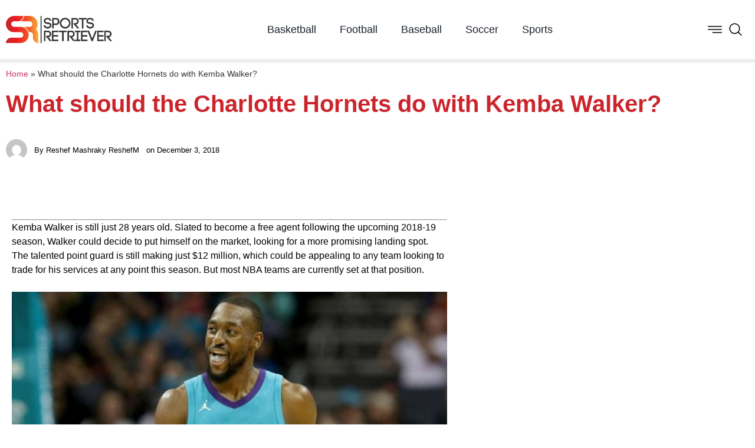

--- FILE ---
content_type: text/html; charset=UTF-8
request_url: https://sportsretriever.com/charlotte-hornets-kemba-walker/
body_size: 18574
content:
<!doctype html><html lang="en-US"><head><script data-no-optimize="1">var litespeed_docref=sessionStorage.getItem("litespeed_docref");litespeed_docref&&(Object.defineProperty(document,"referrer",{get:function(){return litespeed_docref}}),sessionStorage.removeItem("litespeed_docref"));</script> <meta charset="UTF-8"><meta name="viewport" content="width=device-width, initial-scale=1"><link rel="profile" href="https://gmpg.org/xfn/11"><meta name='robots' content='index, follow, max-image-preview:large, max-snippet:-1, max-video-preview:-1' /><title>What should the Charlotte Hornets do with Kemba Walker? - Sports Retriever</title><link rel="canonical" href="https://sportsretriever.com/charlotte-hornets-kemba-walker/" /><meta property="og:locale" content="en_US" /><meta property="og:type" content="article" /><meta property="og:title" content="What should the Charlotte Hornets do with Kemba Walker? - Sports Retriever" /><meta property="og:description" content="Kemba Walker is still just 28 years old. Slated to become a free agent following the upcoming 2018-19 season, Walker could decide to put himself on the market, looking for a more promising landing spot. The talented point guard is still making just $12 million, which could be appealing to any team looking to trade [&hellip;]" /><meta property="og:url" content="https://sportsretriever.com/charlotte-hornets-kemba-walker/" /><meta property="og:site_name" content="Sports Retriever" /><meta property="article:published_time" content="2018-12-03T05:00:04+00:00" /><meta name="author" content="Reshef Mashraky ReshefM" /><meta name="twitter:card" content="summary_large_image" /><meta name="twitter:label1" content="Written by" /><meta name="twitter:data1" content="Reshef Mashraky ReshefM" /><meta name="twitter:label2" content="Est. reading time" /><meta name="twitter:data2" content="3 minutes" /> <script type="application/ld+json" class="yoast-schema-graph">{"@context":"https://schema.org","@graph":[{"@type":"Article","@id":"https://sportsretriever.com/charlotte-hornets-kemba-walker/#article","isPartOf":{"@id":"https://sportsretriever.com/charlotte-hornets-kemba-walker/"},"author":{"name":"Reshef Mashraky ReshefM","@id":"https://sportsretriever.com/#/schema/person/b2e3b82e251ab1c81b5fa723ed4897cb"},"headline":"What should the Charlotte Hornets do with Kemba Walker?","datePublished":"2018-12-03T05:00:04+00:00","mainEntityOfPage":{"@id":"https://sportsretriever.com/charlotte-hornets-kemba-walker/"},"wordCount":537,"commentCount":0,"image":{"@id":"https://sportsretriever.com/charlotte-hornets-kemba-walker/#primaryimage"},"thumbnailUrl":"","articleSection":["Basketball"],"inLanguage":"en-US","potentialAction":[{"@type":"CommentAction","name":"Comment","target":["https://sportsretriever.com/charlotte-hornets-kemba-walker/#respond"]}]},{"@type":"WebPage","@id":"https://sportsretriever.com/charlotte-hornets-kemba-walker/","url":"https://sportsretriever.com/charlotte-hornets-kemba-walker/","name":"What should the Charlotte Hornets do with Kemba Walker? - Sports Retriever","isPartOf":{"@id":"https://sportsretriever.com/#website"},"primaryImageOfPage":{"@id":"https://sportsretriever.com/charlotte-hornets-kemba-walker/#primaryimage"},"image":{"@id":"https://sportsretriever.com/charlotte-hornets-kemba-walker/#primaryimage"},"thumbnailUrl":"","datePublished":"2018-12-03T05:00:04+00:00","author":{"@id":"https://sportsretriever.com/#/schema/person/b2e3b82e251ab1c81b5fa723ed4897cb"},"breadcrumb":{"@id":"https://sportsretriever.com/charlotte-hornets-kemba-walker/#breadcrumb"},"inLanguage":"en-US","potentialAction":[{"@type":"ReadAction","target":["https://sportsretriever.com/charlotte-hornets-kemba-walker/"]}]},{"@type":"ImageObject","inLanguage":"en-US","@id":"https://sportsretriever.com/charlotte-hornets-kemba-walker/#primaryimage","url":"","contentUrl":""},{"@type":"BreadcrumbList","@id":"https://sportsretriever.com/charlotte-hornets-kemba-walker/#breadcrumb","itemListElement":[{"@type":"ListItem","position":1,"name":"Home","item":"https://sportsretriever.com/"},{"@type":"ListItem","position":2,"name":"What should the Charlotte Hornets do with Kemba Walker?"}]},{"@type":"WebSite","@id":"https://sportsretriever.com/#website","url":"https://sportsretriever.com/","name":"Sports Retriever","description":"Home Of The Champions","potentialAction":[{"@type":"SearchAction","target":{"@type":"EntryPoint","urlTemplate":"https://sportsretriever.com/?s={search_term_string}"},"query-input":{"@type":"PropertyValueSpecification","valueRequired":true,"valueName":"search_term_string"}}],"inLanguage":"en-US"},{"@type":"Person","@id":"https://sportsretriever.com/#/schema/person/b2e3b82e251ab1c81b5fa723ed4897cb","name":"Reshef Mashraky ReshefM","image":{"@type":"ImageObject","inLanguage":"en-US","@id":"https://sportsretriever.com/#/schema/person/image/","url":"https://sportsretriever.com/wp-content/litespeed/avatar/23494c9101089ad44ae88ce9d2f56aac.jpg?ver=1768968319","contentUrl":"https://sportsretriever.com/wp-content/litespeed/avatar/23494c9101089ad44ae88ce9d2f56aac.jpg?ver=1768968319","caption":"Reshef Mashraky ReshefM"},"url":"https://sportsretriever.com/author/reshef-mashraky-reshefm/"}]}</script> <link rel="alternate" type="application/rss+xml" title="Sports Retriever &raquo; Feed" href="https://sportsretriever.com/feed/" /><link rel="alternate" type="application/rss+xml" title="Sports Retriever &raquo; Comments Feed" href="https://sportsretriever.com/comments/feed/" /><link rel="alternate" type="application/rss+xml" title="Sports Retriever &raquo; What should the Charlotte Hornets do with Kemba Walker? Comments Feed" href="https://sportsretriever.com/charlotte-hornets-kemba-walker/feed/" /><link rel="alternate" title="oEmbed (JSON)" type="application/json+oembed" href="https://sportsretriever.com/wp-json/oembed/1.0/embed?url=https%3A%2F%2Fsportsretriever.com%2Fcharlotte-hornets-kemba-walker%2F" /><link rel="alternate" title="oEmbed (XML)" type="text/xml+oembed" href="https://sportsretriever.com/wp-json/oembed/1.0/embed?url=https%3A%2F%2Fsportsretriever.com%2Fcharlotte-hornets-kemba-walker%2F&#038;format=xml" /><style id='wp-img-auto-sizes-contain-inline-css'>img:is([sizes=auto i],[sizes^="auto," i]){contain-intrinsic-size:3000px 1500px}
/*# sourceURL=wp-img-auto-sizes-contain-inline-css */</style><link data-optimized="2" rel="stylesheet" href="https://sportsretriever.com/wp-content/litespeed/css/dfee3ec89ee50073082007672886a42e.css?ver=4dca0" /><style id='classic-theme-styles-inline-css'>/*! This file is auto-generated */
.wp-block-button__link{color:#fff;background-color:#32373c;border-radius:9999px;box-shadow:none;text-decoration:none;padding:calc(.667em + 2px) calc(1.333em + 2px);font-size:1.125em}.wp-block-file__button{background:#32373c;color:#fff;text-decoration:none}
/*# sourceURL=/wp-includes/css/classic-themes.min.css */</style><style id='global-styles-inline-css'>:root{--wp--preset--aspect-ratio--square: 1;--wp--preset--aspect-ratio--4-3: 4/3;--wp--preset--aspect-ratio--3-4: 3/4;--wp--preset--aspect-ratio--3-2: 3/2;--wp--preset--aspect-ratio--2-3: 2/3;--wp--preset--aspect-ratio--16-9: 16/9;--wp--preset--aspect-ratio--9-16: 9/16;--wp--preset--color--black: #000000;--wp--preset--color--cyan-bluish-gray: #abb8c3;--wp--preset--color--white: #ffffff;--wp--preset--color--pale-pink: #f78da7;--wp--preset--color--vivid-red: #cf2e2e;--wp--preset--color--luminous-vivid-orange: #ff6900;--wp--preset--color--luminous-vivid-amber: #fcb900;--wp--preset--color--light-green-cyan: #7bdcb5;--wp--preset--color--vivid-green-cyan: #00d084;--wp--preset--color--pale-cyan-blue: #8ed1fc;--wp--preset--color--vivid-cyan-blue: #0693e3;--wp--preset--color--vivid-purple: #9b51e0;--wp--preset--gradient--vivid-cyan-blue-to-vivid-purple: linear-gradient(135deg,rgb(6,147,227) 0%,rgb(155,81,224) 100%);--wp--preset--gradient--light-green-cyan-to-vivid-green-cyan: linear-gradient(135deg,rgb(122,220,180) 0%,rgb(0,208,130) 100%);--wp--preset--gradient--luminous-vivid-amber-to-luminous-vivid-orange: linear-gradient(135deg,rgb(252,185,0) 0%,rgb(255,105,0) 100%);--wp--preset--gradient--luminous-vivid-orange-to-vivid-red: linear-gradient(135deg,rgb(255,105,0) 0%,rgb(207,46,46) 100%);--wp--preset--gradient--very-light-gray-to-cyan-bluish-gray: linear-gradient(135deg,rgb(238,238,238) 0%,rgb(169,184,195) 100%);--wp--preset--gradient--cool-to-warm-spectrum: linear-gradient(135deg,rgb(74,234,220) 0%,rgb(151,120,209) 20%,rgb(207,42,186) 40%,rgb(238,44,130) 60%,rgb(251,105,98) 80%,rgb(254,248,76) 100%);--wp--preset--gradient--blush-light-purple: linear-gradient(135deg,rgb(255,206,236) 0%,rgb(152,150,240) 100%);--wp--preset--gradient--blush-bordeaux: linear-gradient(135deg,rgb(254,205,165) 0%,rgb(254,45,45) 50%,rgb(107,0,62) 100%);--wp--preset--gradient--luminous-dusk: linear-gradient(135deg,rgb(255,203,112) 0%,rgb(199,81,192) 50%,rgb(65,88,208) 100%);--wp--preset--gradient--pale-ocean: linear-gradient(135deg,rgb(255,245,203) 0%,rgb(182,227,212) 50%,rgb(51,167,181) 100%);--wp--preset--gradient--electric-grass: linear-gradient(135deg,rgb(202,248,128) 0%,rgb(113,206,126) 100%);--wp--preset--gradient--midnight: linear-gradient(135deg,rgb(2,3,129) 0%,rgb(40,116,252) 100%);--wp--preset--font-size--small: 13px;--wp--preset--font-size--medium: 20px;--wp--preset--font-size--large: 36px;--wp--preset--font-size--x-large: 42px;--wp--preset--spacing--20: 0.44rem;--wp--preset--spacing--30: 0.67rem;--wp--preset--spacing--40: 1rem;--wp--preset--spacing--50: 1.5rem;--wp--preset--spacing--60: 2.25rem;--wp--preset--spacing--70: 3.38rem;--wp--preset--spacing--80: 5.06rem;--wp--preset--shadow--natural: 6px 6px 9px rgba(0, 0, 0, 0.2);--wp--preset--shadow--deep: 12px 12px 50px rgba(0, 0, 0, 0.4);--wp--preset--shadow--sharp: 6px 6px 0px rgba(0, 0, 0, 0.2);--wp--preset--shadow--outlined: 6px 6px 0px -3px rgb(255, 255, 255), 6px 6px rgb(0, 0, 0);--wp--preset--shadow--crisp: 6px 6px 0px rgb(0, 0, 0);}:where(.is-layout-flex){gap: 0.5em;}:where(.is-layout-grid){gap: 0.5em;}body .is-layout-flex{display: flex;}.is-layout-flex{flex-wrap: wrap;align-items: center;}.is-layout-flex > :is(*, div){margin: 0;}body .is-layout-grid{display: grid;}.is-layout-grid > :is(*, div){margin: 0;}:where(.wp-block-columns.is-layout-flex){gap: 2em;}:where(.wp-block-columns.is-layout-grid){gap: 2em;}:where(.wp-block-post-template.is-layout-flex){gap: 1.25em;}:where(.wp-block-post-template.is-layout-grid){gap: 1.25em;}.has-black-color{color: var(--wp--preset--color--black) !important;}.has-cyan-bluish-gray-color{color: var(--wp--preset--color--cyan-bluish-gray) !important;}.has-white-color{color: var(--wp--preset--color--white) !important;}.has-pale-pink-color{color: var(--wp--preset--color--pale-pink) !important;}.has-vivid-red-color{color: var(--wp--preset--color--vivid-red) !important;}.has-luminous-vivid-orange-color{color: var(--wp--preset--color--luminous-vivid-orange) !important;}.has-luminous-vivid-amber-color{color: var(--wp--preset--color--luminous-vivid-amber) !important;}.has-light-green-cyan-color{color: var(--wp--preset--color--light-green-cyan) !important;}.has-vivid-green-cyan-color{color: var(--wp--preset--color--vivid-green-cyan) !important;}.has-pale-cyan-blue-color{color: var(--wp--preset--color--pale-cyan-blue) !important;}.has-vivid-cyan-blue-color{color: var(--wp--preset--color--vivid-cyan-blue) !important;}.has-vivid-purple-color{color: var(--wp--preset--color--vivid-purple) !important;}.has-black-background-color{background-color: var(--wp--preset--color--black) !important;}.has-cyan-bluish-gray-background-color{background-color: var(--wp--preset--color--cyan-bluish-gray) !important;}.has-white-background-color{background-color: var(--wp--preset--color--white) !important;}.has-pale-pink-background-color{background-color: var(--wp--preset--color--pale-pink) !important;}.has-vivid-red-background-color{background-color: var(--wp--preset--color--vivid-red) !important;}.has-luminous-vivid-orange-background-color{background-color: var(--wp--preset--color--luminous-vivid-orange) !important;}.has-luminous-vivid-amber-background-color{background-color: var(--wp--preset--color--luminous-vivid-amber) !important;}.has-light-green-cyan-background-color{background-color: var(--wp--preset--color--light-green-cyan) !important;}.has-vivid-green-cyan-background-color{background-color: var(--wp--preset--color--vivid-green-cyan) !important;}.has-pale-cyan-blue-background-color{background-color: var(--wp--preset--color--pale-cyan-blue) !important;}.has-vivid-cyan-blue-background-color{background-color: var(--wp--preset--color--vivid-cyan-blue) !important;}.has-vivid-purple-background-color{background-color: var(--wp--preset--color--vivid-purple) !important;}.has-black-border-color{border-color: var(--wp--preset--color--black) !important;}.has-cyan-bluish-gray-border-color{border-color: var(--wp--preset--color--cyan-bluish-gray) !important;}.has-white-border-color{border-color: var(--wp--preset--color--white) !important;}.has-pale-pink-border-color{border-color: var(--wp--preset--color--pale-pink) !important;}.has-vivid-red-border-color{border-color: var(--wp--preset--color--vivid-red) !important;}.has-luminous-vivid-orange-border-color{border-color: var(--wp--preset--color--luminous-vivid-orange) !important;}.has-luminous-vivid-amber-border-color{border-color: var(--wp--preset--color--luminous-vivid-amber) !important;}.has-light-green-cyan-border-color{border-color: var(--wp--preset--color--light-green-cyan) !important;}.has-vivid-green-cyan-border-color{border-color: var(--wp--preset--color--vivid-green-cyan) !important;}.has-pale-cyan-blue-border-color{border-color: var(--wp--preset--color--pale-cyan-blue) !important;}.has-vivid-cyan-blue-border-color{border-color: var(--wp--preset--color--vivid-cyan-blue) !important;}.has-vivid-purple-border-color{border-color: var(--wp--preset--color--vivid-purple) !important;}.has-vivid-cyan-blue-to-vivid-purple-gradient-background{background: var(--wp--preset--gradient--vivid-cyan-blue-to-vivid-purple) !important;}.has-light-green-cyan-to-vivid-green-cyan-gradient-background{background: var(--wp--preset--gradient--light-green-cyan-to-vivid-green-cyan) !important;}.has-luminous-vivid-amber-to-luminous-vivid-orange-gradient-background{background: var(--wp--preset--gradient--luminous-vivid-amber-to-luminous-vivid-orange) !important;}.has-luminous-vivid-orange-to-vivid-red-gradient-background{background: var(--wp--preset--gradient--luminous-vivid-orange-to-vivid-red) !important;}.has-very-light-gray-to-cyan-bluish-gray-gradient-background{background: var(--wp--preset--gradient--very-light-gray-to-cyan-bluish-gray) !important;}.has-cool-to-warm-spectrum-gradient-background{background: var(--wp--preset--gradient--cool-to-warm-spectrum) !important;}.has-blush-light-purple-gradient-background{background: var(--wp--preset--gradient--blush-light-purple) !important;}.has-blush-bordeaux-gradient-background{background: var(--wp--preset--gradient--blush-bordeaux) !important;}.has-luminous-dusk-gradient-background{background: var(--wp--preset--gradient--luminous-dusk) !important;}.has-pale-ocean-gradient-background{background: var(--wp--preset--gradient--pale-ocean) !important;}.has-electric-grass-gradient-background{background: var(--wp--preset--gradient--electric-grass) !important;}.has-midnight-gradient-background{background: var(--wp--preset--gradient--midnight) !important;}.has-small-font-size{font-size: var(--wp--preset--font-size--small) !important;}.has-medium-font-size{font-size: var(--wp--preset--font-size--medium) !important;}.has-large-font-size{font-size: var(--wp--preset--font-size--large) !important;}.has-x-large-font-size{font-size: var(--wp--preset--font-size--x-large) !important;}
:where(.wp-block-post-template.is-layout-flex){gap: 1.25em;}:where(.wp-block-post-template.is-layout-grid){gap: 1.25em;}
:where(.wp-block-term-template.is-layout-flex){gap: 1.25em;}:where(.wp-block-term-template.is-layout-grid){gap: 1.25em;}
:where(.wp-block-columns.is-layout-flex){gap: 2em;}:where(.wp-block-columns.is-layout-grid){gap: 2em;}
:root :where(.wp-block-pullquote){font-size: 1.5em;line-height: 1.6;}
/*# sourceURL=global-styles-inline-css */</style> <script type="litespeed/javascript" data-src="https://sportsretriever.com/wp-includes/js/jquery/jquery.min.js" id="jquery-core-js"></script> <script id="ecs_ajax_load-js-extra" type="litespeed/javascript">var ecs_ajax_params={"ajaxurl":"https://sportsretriever.com/wp-admin/admin-ajax.php","posts":"{\"page\":0,\"name\":\"charlotte-hornets-kemba-walker\",\"error\":\"\",\"m\":\"\",\"p\":0,\"post_parent\":\"\",\"subpost\":\"\",\"subpost_id\":\"\",\"attachment\":\"\",\"attachment_id\":0,\"pagename\":\"\",\"page_id\":0,\"second\":\"\",\"minute\":\"\",\"hour\":\"\",\"day\":0,\"monthnum\":0,\"year\":0,\"w\":0,\"category_name\":\"\",\"tag\":\"\",\"cat\":\"\",\"tag_id\":\"\",\"author\":\"\",\"author_name\":\"\",\"feed\":\"\",\"tb\":\"\",\"paged\":0,\"meta_key\":\"\",\"meta_value\":\"\",\"preview\":\"\",\"s\":\"\",\"sentence\":\"\",\"title\":\"\",\"fields\":\"all\",\"menu_order\":\"\",\"embed\":\"\",\"category__in\":[],\"category__not_in\":[],\"category__and\":[],\"post__in\":[],\"post__not_in\":[],\"post_name__in\":[],\"tag__in\":[],\"tag__not_in\":[],\"tag__and\":[],\"tag_slug__in\":[],\"tag_slug__and\":[],\"post_parent__in\":[],\"post_parent__not_in\":[],\"author__in\":[],\"author__not_in\":[],\"search_columns\":[],\"ignore_sticky_posts\":false,\"suppress_filters\":false,\"cache_results\":true,\"update_post_term_cache\":true,\"update_menu_item_cache\":false,\"lazy_load_term_meta\":true,\"update_post_meta_cache\":true,\"post_type\":\"\",\"posts_per_page\":10,\"nopaging\":false,\"comments_per_page\":\"50\",\"no_found_rows\":false,\"order\":\"DESC\"}"}</script> <link rel="https://api.w.org/" href="https://sportsretriever.com/wp-json/" /><link rel="alternate" title="JSON" type="application/json" href="https://sportsretriever.com/wp-json/wp/v2/posts/15312" /><link rel="EditURI" type="application/rsd+xml" title="RSD" href="https://sportsretriever.com/xmlrpc.php?rsd" /><meta name="generator" content="WordPress 6.9" /><link rel='shortlink' href='https://sportsretriever.com/?p=15312' /><meta name="generator" content="Elementor 3.34.2; features: additional_custom_breakpoints; settings: css_print_method-external, google_font-enabled, font_display-swap"><style>.e-con.e-parent:nth-of-type(n+4):not(.e-lazyloaded):not(.e-no-lazyload),
				.e-con.e-parent:nth-of-type(n+4):not(.e-lazyloaded):not(.e-no-lazyload) * {
					background-image: none !important;
				}
				@media screen and (max-height: 1024px) {
					.e-con.e-parent:nth-of-type(n+3):not(.e-lazyloaded):not(.e-no-lazyload),
					.e-con.e-parent:nth-of-type(n+3):not(.e-lazyloaded):not(.e-no-lazyload) * {
						background-image: none !important;
					}
				}
				@media screen and (max-height: 640px) {
					.e-con.e-parent:nth-of-type(n+2):not(.e-lazyloaded):not(.e-no-lazyload),
					.e-con.e-parent:nth-of-type(n+2):not(.e-lazyloaded):not(.e-no-lazyload) * {
						background-image: none !important;
					}
				}</style></head><body class="wp-singular post-template-default single single-post postid-15312 single-format-standard wp-theme-hello-elementor elementor-default elementor-kit-38552 elementor-page-38584"><a class="skip-link screen-reader-text" href="#content">Skip to content</a><header data-elementor-type="header" data-elementor-id="38564" class="elementor elementor-38564 elementor-location-header" data-elementor-post-type="elementor_library"><section class="elementor-section elementor-top-section elementor-element elementor-element-1ea58faf elementor-section-height-min-height elementor-section-boxed elementor-section-height-default elementor-section-items-middle" data-id="1ea58faf" data-element_type="section" data-settings="{&quot;background_background&quot;:&quot;classic&quot;,&quot;sticky&quot;:&quot;top&quot;,&quot;sticky_on&quot;:[&quot;desktop&quot;,&quot;tablet&quot;,&quot;mobile&quot;],&quot;sticky_offset&quot;:0,&quot;sticky_effects_offset&quot;:0,&quot;sticky_anchor_link_offset&quot;:0}"><div class="elementor-container elementor-column-gap-default"><div class="elementor-column elementor-col-100 elementor-top-column elementor-element elementor-element-659b72ba" data-id="659b72ba" data-element_type="column"><div class="elementor-widget-wrap elementor-element-populated"><div class="elementor-element elementor-element-5baa2479 elementor-widget__width-initial elementor-widget elementor-widget-image" data-id="5baa2479" data-element_type="widget" data-widget_type="image.default"><div class="elementor-widget-container">
<a href="https://sportsretriever.com">
<img data-lazyloaded="1" src="[data-uri]" width="600" height="153" data-src="https://sportsretriever.com/wp-content/uploads/2023/04/sportsretriever.png" class="attachment-large size-large wp-image-38565" alt="" data-srcset="https://sportsretriever.com/wp-content/uploads/2023/04/sportsretriever.png 600w, https://sportsretriever.com/wp-content/uploads/2023/04/sportsretriever-300x77.png 300w" data-sizes="(max-width: 600px) 100vw, 600px" />								</a></div></div><div class="elementor-element elementor-element-23a1c1f0 elementor-widget__width-auto elementor-nav-menu--stretch elementor-hidden-tablet elementor-hidden-mobile elementor-nav-menu--dropdown-tablet elementor-nav-menu__text-align-aside elementor-nav-menu--toggle elementor-nav-menu--burger elementor-widget elementor-widget-nav-menu" data-id="23a1c1f0" data-element_type="widget" data-settings="{&quot;full_width&quot;:&quot;stretch&quot;,&quot;layout&quot;:&quot;horizontal&quot;,&quot;submenu_icon&quot;:{&quot;value&quot;:&quot;&lt;i class=\&quot;fas fa-caret-down\&quot; aria-hidden=\&quot;true\&quot;&gt;&lt;\/i&gt;&quot;,&quot;library&quot;:&quot;fa-solid&quot;},&quot;toggle&quot;:&quot;burger&quot;}" data-widget_type="nav-menu.default"><div class="elementor-widget-container"><nav aria-label="Menu" class="elementor-nav-menu--main elementor-nav-menu__container elementor-nav-menu--layout-horizontal e--pointer-text e--animation-none"><ul id="menu-1-23a1c1f0" class="elementor-nav-menu"><li class="menu-item menu-item-type-taxonomy menu-item-object-category current-post-ancestor current-menu-parent current-post-parent menu-item-38549"><a href="https://sportsretriever.com/category/basketball/" class="elementor-item">Basketball</a></li><li class="menu-item menu-item-type-taxonomy menu-item-object-category menu-item-38546"><a href="https://sportsretriever.com/category/football/" class="elementor-item">Football</a></li><li class="menu-item menu-item-type-taxonomy menu-item-object-category menu-item-38548"><a href="https://sportsretriever.com/category/baseball/" class="elementor-item">Baseball</a></li><li class="menu-item menu-item-type-taxonomy menu-item-object-category menu-item-38550"><a href="https://sportsretriever.com/category/soccer/" class="elementor-item">Soccer</a></li><li class="menu-item menu-item-type-taxonomy menu-item-object-category menu-item-38551"><a href="https://sportsretriever.com/category/sports/" class="elementor-item">Sports</a></li></ul></nav><div class="elementor-menu-toggle" role="button" tabindex="0" aria-label="Menu Toggle" aria-expanded="false">
<i aria-hidden="true" role="presentation" class="elementor-menu-toggle__icon--open eicon-menu-bar"></i><i aria-hidden="true" role="presentation" class="elementor-menu-toggle__icon--close eicon-close"></i></div><nav class="elementor-nav-menu--dropdown elementor-nav-menu__container" aria-hidden="true"><ul id="menu-2-23a1c1f0" class="elementor-nav-menu"><li class="menu-item menu-item-type-taxonomy menu-item-object-category current-post-ancestor current-menu-parent current-post-parent menu-item-38549"><a href="https://sportsretriever.com/category/basketball/" class="elementor-item" tabindex="-1">Basketball</a></li><li class="menu-item menu-item-type-taxonomy menu-item-object-category menu-item-38546"><a href="https://sportsretriever.com/category/football/" class="elementor-item" tabindex="-1">Football</a></li><li class="menu-item menu-item-type-taxonomy menu-item-object-category menu-item-38548"><a href="https://sportsretriever.com/category/baseball/" class="elementor-item" tabindex="-1">Baseball</a></li><li class="menu-item menu-item-type-taxonomy menu-item-object-category menu-item-38550"><a href="https://sportsretriever.com/category/soccer/" class="elementor-item" tabindex="-1">Soccer</a></li><li class="menu-item menu-item-type-taxonomy menu-item-object-category menu-item-38551"><a href="https://sportsretriever.com/category/sports/" class="elementor-item" tabindex="-1">Sports</a></li></ul></nav></div></div><div class="elementor-element elementor-element-4b3df39d elementor-icon-list--layout-inline elementor-widget__width-auto elementor-list-item-link-full_width elementor-widget elementor-widget-icon-list" data-id="4b3df39d" data-element_type="widget" data-widget_type="icon-list.default"><div class="elementor-widget-container"><ul class="elementor-icon-list-items elementor-inline-items"><li class="elementor-icon-list-item elementor-inline-item">
<a href="#elementor-action%3Aaction%3Dpopup%3Aopen%26settings%3DeyJpZCI6IjM4NTcyIiwidG9nZ2xlIjpmYWxzZX0%3D"><span class="elementor-icon-list-icon">
<svg xmlns="http://www.w3.org/2000/svg" xmlns:xlink="http://www.w3.org/1999/xlink" xmlns:svgjs="http://svgjs.com/svgjs" width="512" height="512" x="0" y="0" viewBox="0 0 384.97 384.97" style="enable-background:new 0 0 512 512" xml:space="preserve" class=""><g><g xmlns="http://www.w3.org/2000/svg">	<g id="Menu_1_">		<path d="M12.03,120.303h360.909c6.641,0,12.03-5.39,12.03-12.03c0-6.641-5.39-12.03-12.03-12.03H12.03    c-6.641,0-12.03,5.39-12.03,12.03C0,114.913,5.39,120.303,12.03,120.303z" fill="#000000" data-original="#000000"></path>		<path d="M372.939,180.455H12.03c-6.641,0-12.03,5.39-12.03,12.03s5.39,12.03,12.03,12.03h360.909c6.641,0,12.03-5.39,12.03-12.03    S379.58,180.455,372.939,180.455z" fill="#000000" data-original="#000000"></path>		<path d="M372.939,264.667H132.333c-6.641,0-12.03,5.39-12.03,12.03c0,6.641,5.39,12.03,12.03,12.03h240.606    c6.641,0,12.03-5.39,12.03-12.03C384.97,270.056,379.58,264.667,372.939,264.667z" fill="#000000" data-original="#000000"></path>	</g>	<g>	</g>	<g>	</g>	<g>	</g>	<g>	</g>	<g>	</g>	<g>	</g></g><g xmlns="http://www.w3.org/2000/svg"></g><g xmlns="http://www.w3.org/2000/svg"></g><g xmlns="http://www.w3.org/2000/svg"></g><g xmlns="http://www.w3.org/2000/svg"></g><g xmlns="http://www.w3.org/2000/svg"></g><g xmlns="http://www.w3.org/2000/svg"></g><g xmlns="http://www.w3.org/2000/svg"></g><g xmlns="http://www.w3.org/2000/svg"></g><g xmlns="http://www.w3.org/2000/svg"></g><g xmlns="http://www.w3.org/2000/svg"></g><g xmlns="http://www.w3.org/2000/svg"></g><g xmlns="http://www.w3.org/2000/svg"></g><g xmlns="http://www.w3.org/2000/svg"></g><g xmlns="http://www.w3.org/2000/svg"></g><g xmlns="http://www.w3.org/2000/svg"></g></g></svg>						</span>
<span class="elementor-icon-list-text"></span>
</a></li><li class="elementor-icon-list-item elementor-inline-item">
<a href="#elementor-action%3Aaction%3Dpopup%3Aopen%26settings%3DeyJpZCI6IjM4NTcyIiwidG9nZ2xlIjpmYWxzZX0%3D"><span class="elementor-icon-list-icon">
<svg xmlns="http://www.w3.org/2000/svg" viewBox="0 0 32 32"><title></title><g id="search"><path d="M29.71,28.29l-6.5-6.5-.07,0a12,12,0,1,0-1.39,1.39s0,.05,0,.07l6.5,6.5a1,1,0,0,0,1.42,0A1,1,0,0,0,29.71,28.29ZM14,24A10,10,0,1,1,24,14,10,10,0,0,1,14,24Z"></path></g></svg>						</span>
<span class="elementor-icon-list-text"></span>
</a></li></ul></div></div></div></div></div></section></header><div data-elementor-type="single-post" data-elementor-id="38584" class="elementor elementor-38584 elementor-location-single post-15312 post type-post status-publish format-standard has-post-thumbnail hentry category-basketball" data-elementor-post-type="elementor_library"><section class="elementor-section elementor-top-section elementor-element elementor-element-9bb139c elementor-section-full_width elementor-section-height-default elementor-section-height-default" data-id="9bb139c" data-element_type="section" data-settings="{&quot;sticky&quot;:&quot;top&quot;,&quot;sticky_offset&quot;:100,&quot;sticky_on&quot;:[&quot;desktop&quot;,&quot;tablet&quot;,&quot;mobile&quot;],&quot;sticky_effects_offset&quot;:0,&quot;sticky_anchor_link_offset&quot;:0}"><div class="elementor-container elementor-column-gap-no"><div class="elementor-column elementor-col-100 elementor-top-column elementor-element elementor-element-32aa63c9" data-id="32aa63c9" data-element_type="column"><div class="elementor-widget-wrap elementor-element-populated"><div class="elementor-element elementor-element-387ee067 elementor-widget elementor-widget-progress-tracker" data-id="387ee067" data-element_type="widget" data-settings="{&quot;relative_to&quot;:&quot;post_content&quot;,&quot;direction&quot;:&quot;ltr&quot;,&quot;type&quot;:&quot;horizontal&quot;}" data-widget_type="progress-tracker.default"><div class="elementor-widget-container"><div class="elementor-scrolling-tracker elementor-scrolling-tracker-horizontal elementor-scrolling-tracker-alignment-"><div class="current-progress"><div class="current-progress-percentage"></div></div></div></div></div></div></div></div></section><section class="elementor-section elementor-top-section elementor-element elementor-element-7ac12503 elementor-section-boxed elementor-section-height-default elementor-section-height-default" data-id="7ac12503" data-element_type="section"><div class="elementor-container elementor-column-gap-default"><div class="elementor-column elementor-col-100 elementor-top-column elementor-element elementor-element-2d908520" data-id="2d908520" data-element_type="column"><div class="elementor-widget-wrap elementor-element-populated"><div class="elementor-element elementor-element-977ce9f elementor-widget elementor-widget-breadcrumbs" data-id="977ce9f" data-element_type="widget" data-widget_type="breadcrumbs.default"><div class="elementor-widget-container"><p id="breadcrumbs"><span><span><a href="https://sportsretriever.com/">Home</a></span> » <span class="breadcrumb_last" aria-current="page">What should the Charlotte Hornets do with Kemba Walker?</span></span></p></div></div><div class="elementor-element elementor-element-49e312d4 elementor-widget elementor-widget-theme-post-title elementor-page-title elementor-widget-heading" data-id="49e312d4" data-element_type="widget" data-widget_type="theme-post-title.default"><div class="elementor-widget-container"><h1 class="elementor-heading-title elementor-size-default">What should the Charlotte Hornets do with Kemba Walker?</h1></div></div><div class="elementor-element elementor-element-6a0a9b0b elementor-widget elementor-widget-post-info" data-id="6a0a9b0b" data-element_type="widget" data-widget_type="post-info.default"><div class="elementor-widget-container"><ul class="elementor-inline-items elementor-icon-list-items elementor-post-info"><li class="elementor-icon-list-item elementor-repeater-item-c6b571a elementor-inline-item" itemprop="author">
<span class="elementor-icon-list-icon">
<img data-lazyloaded="1" src="[data-uri]" width="96" height="96" class="elementor-avatar" data-src="https://sportsretriever.com/wp-content/litespeed/avatar/23494c9101089ad44ae88ce9d2f56aac.jpg?ver=1768968319" alt="Picture of Reshef Mashraky ReshefM" loading="lazy">
</span>
<span class="elementor-icon-list-text elementor-post-info__item elementor-post-info__item--type-author">
<span class="elementor-post-info__item-prefix">By </span>
Reshef Mashraky ReshefM					</span></li><li class="elementor-icon-list-item elementor-repeater-item-6ec0f1b elementor-inline-item" itemprop="datePublished">
<span class="elementor-icon-list-text elementor-post-info__item elementor-post-info__item--type-date">
<span class="elementor-post-info__item-prefix">on </span>
<time>December 3, 2018</time>					</span></li></ul></div></div></div></div></div></section><section class="elementor-section elementor-top-section elementor-element elementor-element-538d6f2c elementor-section-boxed elementor-section-height-default elementor-section-height-default" data-id="538d6f2c" data-element_type="section"><div class="elementor-container elementor-column-gap-default"><div class="elementor-column elementor-col-66 elementor-top-column elementor-element elementor-element-3ec27b5" data-id="3ec27b5" data-element_type="column"><div class="elementor-widget-wrap elementor-element-populated"><div class="elementor-element elementor-element-726e8635 elementor-widget elementor-widget-theme-post-content" data-id="726e8635" data-element_type="widget" data-widget_type="theme-post-content.default"><div class="elementor-widget-container"><hr /><p><span style="font-weight: 400;">Kemba Walker is still just 28 years old. Slated to become a free agent following the upcoming 2018-19 season, Walker could decide to put himself on the market, looking for a more promising landing spot. The talented point guard is still making just $12 million, which could be appealing to any team looking to trade for his services at any point this season. But most NBA teams are currently set at that position. </span><br />
<img data-lazyloaded="1" src="[data-uri]" fetchpriority="high" decoding="async" class="size-full wp-image-15314 aligncenter" data-src="/wp-content/uploads/2018/10/10093530/kemba-walker-012017-ftr-gettyjpg_38in6il8iios1sjfr4rfg2h22-e1539164137207.jpg" alt="" width="785" height="442" /><br />
<span style="font-weight: 400;">A closer look at each team shows that the point guard landscape is relatively saturated. Each team seems to have a solid veteran with experience, or conversely a talented and young player looking to prove his worth. Of course, anything can happen over the course of a long and rigorous NBA season, and the Hornets could receive a call at some point during the campaign. </span><br />
<span style="font-weight: 400;">The issue for any team, who might be interested in acquiring Walker, is the fact that he will become a free agent after this season. They would likely need to relinquish some of their youngest assets in order to get the deal done. And not many teams are willing to do that for a one-year (or less) rental. Walker is more likely to simply play out the remainder of his contract and then test the market when the season is over. </span><br />
<img data-lazyloaded="1" src="[data-uri]" decoding="async" class="size-full wp-image-15316 aligncenter" data-src="/wp-content/uploads/2018/10/10093609/Kemba.jpg" alt="" width="768" height="526" /><br />
<span style="font-weight: 400;">If course, developments throughout a season could easily shift the current script in favor of a potential trade. Poor play from any of the current starting point guards, particularly on a team that intends to compete in the postseason, could lead to a more drastic move to shake things up. Moreover, injuries also can occur, which could leave a team depleted and in desperation mode to acquire Walker. </span><br />
<span style="font-weight: 400;">As it currently stands, the most likely partners for a trade would be the Los Angeles Clippers, Indiana Pacers, Brooklyn Nets, and Orlando Magic. Any of these teams could pull the trigger sooner than later. But of course, we already mentioned that unexpected things can always happen, adding other teams to this list. </span><br />
<span style="font-weight: 400;">Another thing to consider is the highly intriguing list of players set to hit free agency next summer. Kawhi Leonard and Kevin Durant headline the bunch, and there are plenty of others that could shift the level of demand across the free agency market. If a team feels they have a chance to get another player next offseason, they could opt to keep as much salary cap space as possible to improve their chances. That would mean fewer dollars available to keep Walker on the team. Therefore, it would make little sense to take on the loss of assets in a potential trade for just one season, knowing they don’t intend on signing him at all following his current contract. </span><br />
<img data-lazyloaded="1" src="[data-uri]" decoding="async" class="size-full wp-image-15315 aligncenter" data-src="/wp-content/uploads/2018/10/10093552/170419_kemba_recap_01.jpg" alt="" width="750" height="563" /><br />
<span style="font-weight: 400;">The overall tone of this situation could change at any moment, but as it currently stands, Walker is most likely to play out his contract in Charlotte. In fact, the Hornets know that their chances of landing any other top players next offseason, will be linked to keeping Walker on the roster. Without him, the Hornets become an even less appealing landing spot to any player interested in winning. </span></p></div></div></div></div><div class="elementor-column elementor-col-33 elementor-top-column elementor-element elementor-element-38d3ca6b" data-id="38d3ca6b" data-element_type="column"><div class="elementor-widget-wrap elementor-element-populated"><div class="elementor-element elementor-element-ee51e1f elementor-widget elementor-widget-html" data-id="ee51e1f" data-element_type="widget" data-widget_type="html.default"><div class="elementor-widget-container">
<iframe data-lazyloaded="1" src="about:blank" data-litespeed-src="//rcm-na.amazon-adsystem.com/e/cm?o=1&p=12&l=ur1&category=primewardrobe&banner=1AQ5R49Q2D9P0FHDBW82&f=ifr&linkID=dafb748b41ad46e6dd0b2451b9e6f183&t=digestaf-20&tracking_id=digestaf-20" width="300" height="250" scrolling="no" border="0" marginwidth="0" style="border:none;" frameborder="0" sandbox="allow-scripts allow-same-origin allow-popups allow-top-navigation-by-user-activation"></iframe></div></div><div class="elementor-element elementor-element-4629b3ad elementor-hidden-mobile elementor-hidden-desktop elementor-widget elementor-widget-image" data-id="4629b3ad" data-element_type="widget" data-widget_type="image.default"><div class="elementor-widget-container">
<img data-lazyloaded="1" src="[data-uri]" width="273" height="1024" data-src="https://sportsretriever.com/wp-content/uploads/2023/04/Untitled-2-273x1024.png" class="attachment-large size-large wp-image-38558" alt="" data-srcset="https://sportsretriever.com/wp-content/uploads/2023/04/Untitled-2-273x1024.png 273w, https://sportsretriever.com/wp-content/uploads/2023/04/Untitled-2-80x300.png 80w, https://sportsretriever.com/wp-content/uploads/2023/04/Untitled-2.png 320w" data-sizes="(max-width: 273px) 100vw, 273px" /></div></div><div class="elementor-element elementor-element-e6bd1c3 elementor-hidden-desktop elementor-hidden-tablet elementor-widget elementor-widget-image" data-id="e6bd1c3" data-element_type="widget" data-widget_type="image.default"><div class="elementor-widget-container">
<img data-lazyloaded="1" src="[data-uri]" width="600" height="500" data-src="https://sportsretriever.com/wp-content/uploads/2023/04/banner4.png" class="attachment-large size-large wp-image-38557" alt="" data-srcset="https://sportsretriever.com/wp-content/uploads/2023/04/banner4.png 600w, https://sportsretriever.com/wp-content/uploads/2023/04/banner4-300x250.png 300w" data-sizes="(max-width: 600px) 100vw, 600px" /></div></div></div></div></div></section><section class="elementor-section elementor-top-section elementor-element elementor-element-7d4390d6 elementor-section-boxed elementor-section-height-default elementor-section-height-default" data-id="7d4390d6" data-element_type="section" data-settings="{&quot;background_background&quot;:&quot;gradient&quot;}"><div class="elementor-container elementor-column-gap-wide"><div class="elementor-column elementor-col-50 elementor-top-column elementor-element elementor-element-2c1fd464" data-id="2c1fd464" data-element_type="column"><div class="elementor-widget-wrap elementor-element-populated"><div class="elementor-element elementor-element-5ade38ec elementor-widget__width-auto elementor-widget elementor-widget-heading" data-id="5ade38ec" data-element_type="widget" data-widget_type="heading.default"><div class="elementor-widget-container"><h2 class="elementor-heading-title elementor-size-default">Recommended For You</h2></div></div><div class="elementor-element elementor-element-7f5e845 elementor-posts--align-left elementor-grid-tablet-1 elementor-grid-1 elementor-posts--thumbnail-left elementor-grid-mobile-1 elementor-widget elementor-widget-posts" data-id="7f5e845" data-element_type="widget" data-settings="{&quot;classic_row_gap&quot;:{&quot;unit&quot;:&quot;px&quot;,&quot;size&quot;:20,&quot;sizes&quot;:[]},&quot;classic_columns_tablet&quot;:&quot;1&quot;,&quot;classic_columns&quot;:&quot;1&quot;,&quot;classic_columns_mobile&quot;:&quot;1&quot;,&quot;classic_row_gap_tablet&quot;:{&quot;unit&quot;:&quot;px&quot;,&quot;size&quot;:&quot;&quot;,&quot;sizes&quot;:[]},&quot;classic_row_gap_mobile&quot;:{&quot;unit&quot;:&quot;px&quot;,&quot;size&quot;:&quot;&quot;,&quot;sizes&quot;:[]}}" data-widget_type="posts.classic"><div class="elementor-widget-container"><div class="elementor-posts-container elementor-posts elementor-posts--skin-classic elementor-grid" role="list"><article class="elementor-post elementor-grid-item post-25334 post type-post status-publish format-standard has-post-thumbnail hentry category-basketball" role="listitem">
<a class="elementor-post__thumbnail__link" href="https://sportsretriever.com/greatest-nba-dynasties-time/" tabindex="-1" ><div class="elementor-post__thumbnail"><img data-lazyloaded="1" src="[data-uri]" width="1500" height="1027" data-src="https://sportsretriever.com/wp-content/uploads/2022/07/dean-bennett-nFjLHE4vmn4-unsplash-2-e1663781782143-1.jpg" class="attachment-full size-full wp-image-33407" alt="" /></div>
</a><div class="elementor-post__text"><h5 class="elementor-post__title">
<a href="https://sportsretriever.com/greatest-nba-dynasties-time/" >
The greatest NBA dynasties of all time			</a></h5><div class="elementor-post__meta-data">
<span class="elementor-post-date">
September 20, 2023		</span></div><div class="elementor-post__excerpt"><p>The goal for any basketball franchise is to build a dynasty that fans and experts will be talking about for</p></div></div></article><article class="elementor-post elementor-grid-item post-21291 post type-post status-publish format-standard has-post-thumbnail hentry category-sports" role="listitem">
<a class="elementor-post__thumbnail__link" href="https://sportsretriever.com/music-sports-lot-connected-think/" tabindex="-1" ><div class="elementor-post__thumbnail"><img data-lazyloaded="1" src="[data-uri]" width="1500" height="1013" data-src="https://sportsretriever.com/wp-content/uploads/2022/02/vidar-nordli-mathisen-JoxgCs5h8FA-unsplash-e1663777311654-1.jpg" class="attachment-full size-full wp-image-33337" alt="" /></div>
</a><div class="elementor-post__text"><h5 class="elementor-post__title">
<a href="https://sportsretriever.com/music-sports-lot-connected-think/" >
Music and sports are a lot more connected than you think			</a></h5><div class="elementor-post__meta-data">
<span class="elementor-post-date">
September 19, 2023		</span></div><div class="elementor-post__excerpt"><p>Barely a workout goes by without turning up the volume on our headphones to get us through a tough session</p></div></div></article><article class="elementor-post elementor-grid-item post-21265 post type-post status-publish format-standard has-post-thumbnail hentry category-sports" role="listitem">
<a class="elementor-post__thumbnail__link" href="https://sportsretriever.com/greatest-sports-anthems-history/" tabindex="-1" ><div class="elementor-post__thumbnail"><img data-lazyloaded="1" src="[data-uri]" width="1500" height="1000" data-src="https://sportsretriever.com/wp-content/uploads/2022/02/elizeu-dias-29QO6oX3GlA-unsplash-e1663777541132-1.jpg" class="attachment-full size-full wp-image-33341" alt="" /></div>
</a><div class="elementor-post__text"><h5 class="elementor-post__title">
<a href="https://sportsretriever.com/greatest-sports-anthems-history/" >
The greatest sports anthems in history			</a></h5><div class="elementor-post__meta-data">
<span class="elementor-post-date">
September 18, 2023		</span></div><div class="elementor-post__excerpt"><p>Sporting events are filled with passion and drama, and there are some anthems which make those special moments feel extraordinary.</p></div></div></article><article class="elementor-post elementor-grid-item post-12946 post type-post status-publish format-standard has-post-thumbnail hentry category-basketball" role="listitem">
<a class="elementor-post__thumbnail__link" href="https://sportsretriever.com/ranking-top-20-lakers-time/" tabindex="-1" ><div class="elementor-post__thumbnail"><img data-lazyloaded="1" src="[data-uri]" width="1500" height="1000" data-src="https://sportsretriever.com/wp-content/uploads/2022/02/mike-von-Tgp0O6ahBn4-unsplash-e1663777753944-1.jpg" class="attachment-full size-full wp-image-33350" alt="" /></div>
</a><div class="elementor-post__text"><h5 class="elementor-post__title">
<a href="https://sportsretriever.com/ranking-top-20-lakers-time/" >
Ranking the top 20 Lakers of all time			</a></h5><div class="elementor-post__meta-data">
<span class="elementor-post-date">
September 16, 2023		</span></div><div class="elementor-post__excerpt"><p>You know how they say that your problems aren’t that bad when you’re debating whether to eat a steak or</p></div></div></article><article class="elementor-post elementor-grid-item post-22054 post type-post status-publish format-standard has-post-thumbnail hentry category-sports" role="listitem">
<a class="elementor-post__thumbnail__link" href="https://sportsretriever.com/college-athletes-paid/" tabindex="-1" ><div class="elementor-post__thumbnail"><img data-lazyloaded="1" src="[data-uri]" width="1500" height="1000" data-src="https://sportsretriever.com/wp-content/uploads/2022/04/nathaniel-yeo-ZpQqbXGZD5o-unsplash-e1663784996535-1.jpg" class="attachment-full size-full wp-image-33492" alt="" /></div>
</a><div class="elementor-post__text"><h5 class="elementor-post__title">
<a href="https://sportsretriever.com/college-athletes-paid/" >
Should college athletes be paid?			</a></h5><div class="elementor-post__meta-data">
<span class="elementor-post-date">
September 15, 2023		</span></div><div class="elementor-post__excerpt"><p>College athletes are worth millions to their schools, and their future franchises. They entertain thousands of fans weekly, but are</p></div></div></article><article class="elementor-post elementor-grid-item post-23085 post type-post status-publish format-standard has-post-thumbnail hentry category-sports" role="listitem">
<a class="elementor-post__thumbnail__link" href="https://sportsretriever.com/celebs-never-knew-athletes/" tabindex="-1" ><div class="elementor-post__thumbnail"><img data-lazyloaded="1" src="[data-uri]" width="1500" height="1125" data-src="https://sportsretriever.com/wp-content/uploads/2022/02/moses-vega-wufm6KrFyDc-unsplash-e1663777858444-1.jpg" class="attachment-full size-full wp-image-33355" alt="" /></div>
</a><div class="elementor-post__text"><h5 class="elementor-post__title">
<a href="https://sportsretriever.com/celebs-never-knew-athletes/" >
Celebs you never knew were athletes &#8211; don&#039;t			</a></h5><div class="elementor-post__meta-data">
<span class="elementor-post-date">
September 15, 2023		</span></div><div class="elementor-post__excerpt"><p>Jon Stewart The host of the Daily Show on Comedy Central for over 16 years, Jon Stewart is actually quite</p></div></div></article><article class="elementor-post elementor-grid-item post-27402 post type-post status-publish format-standard has-post-thumbnail hentry category-basketball" role="listitem">
<a class="elementor-post__thumbnail__link" href="https://sportsretriever.com/quiet-greatness-kawhi-leonard/" tabindex="-1" ><div class="elementor-post__thumbnail"><img data-lazyloaded="1" src="[data-uri]" width="1500" height="1000" data-src="https://sportsretriever.com/wp-content/uploads/2022/02/ivana-cajina-_7LbC5J-jw4-unsplash-e1663777985702-1.jpg" class="attachment-full size-full wp-image-33358" alt="" /></div>
</a><div class="elementor-post__text"><h5 class="elementor-post__title">
<a href="https://sportsretriever.com/quiet-greatness-kawhi-leonard/" >
The quiet greatness of Kawhi Leonard			</a></h5><div class="elementor-post__meta-data">
<span class="elementor-post-date">
September 14, 2023		</span></div><div class="elementor-post__excerpt"><p>Anyone who has followed Kawhi Leonard knows he is not much of a talker. He tends to be quiet, and</p></div></div></article><article class="elementor-post elementor-grid-item post-20269 post type-post status-publish format-standard has-post-thumbnail hentry category-basketball category-hockey category-soccer category-sports category-tennis" role="listitem">
<a class="elementor-post__thumbnail__link" href="https://sportsretriever.com/top-five-entertaining-sports-watch/" tabindex="-1" ><div class="elementor-post__thumbnail"><img data-lazyloaded="1" src="[data-uri]" width="1500" height="943" data-src="https://sportsretriever.com/wp-content/uploads/2022/04/thao-lee-Xl-ilWBKJNk-unsplash-e1663785144730-1.jpg" class="attachment-full size-full wp-image-33497" alt="" /></div>
</a><div class="elementor-post__text"><h5 class="elementor-post__title">
<a href="https://sportsretriever.com/top-five-entertaining-sports-watch/" >
The top five most entertaining sports to watch			</a></h5><div class="elementor-post__meta-data">
<span class="elementor-post-date">
September 13, 2023		</span></div><div class="elementor-post__excerpt"><p>Sports are entertaining, that’s why so many people watch and play them. Some are more exciting than others, and although</p></div></div></article><article class="elementor-post elementor-grid-item post-22559 post type-post status-publish format-standard has-post-thumbnail hentry category-football" role="listitem">
<a class="elementor-post__thumbnail__link" href="https://sportsretriever.com/top-nfl-coaches-time/" tabindex="-1" ><div class="elementor-post__thumbnail"><img data-lazyloaded="1" src="[data-uri]" width="1500" height="844" data-src="https://sportsretriever.com/wp-content/uploads/2022/02/adrian-curiel-KgYazRO3l8A-unsplash-e1663778066346-1.jpg" class="attachment-full size-full wp-image-33362" alt="" /></div>
</a><div class="elementor-post__text"><h5 class="elementor-post__title">
<a href="https://sportsretriever.com/top-nfl-coaches-time/" >
Top NFL coaches of all time			</a></h5><div class="elementor-post__meta-data">
<span class="elementor-post-date">
September 12, 2023		</span></div><div class="elementor-post__excerpt"><p>Some say the quarterback is the most important person in a football team, but there is one man on the</p></div></div></article><article class="elementor-post elementor-grid-item post-25350 post type-post status-publish format-standard has-post-thumbnail hentry category-baseball" role="listitem">
<a class="elementor-post__thumbnail__link" href="https://sportsretriever.com/top-5-mlb-catchers-time/" tabindex="-1" ><div class="elementor-post__thumbnail"><img data-lazyloaded="1" src="[data-uri]" width="1500" height="1000" data-src="https://sportsretriever.com/wp-content/uploads/2022/04/mr-hickmott-MSxnK29dA2E-unsplash-e1663784832877-1.jpg" class="attachment-full size-full wp-image-33488" alt="" /></div>
</a><div class="elementor-post__text"><h5 class="elementor-post__title">
<a href="https://sportsretriever.com/top-5-mlb-catchers-time/" >
Top 5 MLB catchers of all time			</a></h5><div class="elementor-post__meta-data">
<span class="elementor-post-date">
September 11, 2023		</span></div><div class="elementor-post__excerpt"><p>Catchers are the unsung heroes of baseball. The pitchers get all the glory (at least on the defensive end), but</p></div></div></article></div></div></div></div></div><div class="elementor-column elementor-col-50 elementor-top-column elementor-element elementor-element-301e67e0" data-id="301e67e0" data-element_type="column"><div class="elementor-widget-wrap elementor-element-populated"><div class="elementor-element elementor-element-21857bc elementor-widget elementor-widget-html" data-id="21857bc" data-element_type="widget" data-widget_type="html.default"><div class="elementor-widget-container">
<iframe data-lazyloaded="1" src="about:blank" data-litespeed-src="//rcm-na.amazon-adsystem.com/e/cm?o=1&p=12&l=ur1&category=primewardrobe&banner=1AQ5R49Q2D9P0FHDBW82&f=ifr&linkID=dafb748b41ad46e6dd0b2451b9e6f183&t=digestaf-20&tracking_id=digestaf-20" width="300" height="250" scrolling="no" border="0" marginwidth="0" style="border:none;" frameborder="0" sandbox="allow-scripts allow-same-origin allow-popups allow-top-navigation-by-user-activation"></iframe></div></div></div></div></div></section></div><footer data-elementor-type="footer" data-elementor-id="38570" class="elementor elementor-38570 elementor-location-footer" data-elementor-post-type="elementor_library"><section class="elementor-section elementor-top-section elementor-element elementor-element-728b47bf elementor-reverse-mobile elementor-section-boxed elementor-section-height-default elementor-section-height-default" data-id="728b47bf" data-element_type="section" data-settings="{&quot;background_background&quot;:&quot;classic&quot;}"><div class="elementor-container elementor-column-gap-default"><div class="elementor-column elementor-col-33 elementor-top-column elementor-element elementor-element-52c63e0" data-id="52c63e0" data-element_type="column"><div class="elementor-widget-wrap elementor-element-populated"><div class="elementor-element elementor-element-3b5f10d9 elementor-widget elementor-widget-image" data-id="3b5f10d9" data-element_type="widget" data-widget_type="image.default"><div class="elementor-widget-container">
<a href="https://sportsretriever.com">
<img data-lazyloaded="1" src="[data-uri]" width="600" height="153" data-src="https://sportsretriever.com/wp-content/uploads/2023/04/sportsretriever.png" class="attachment-large size-large wp-image-38565" alt="" data-srcset="https://sportsretriever.com/wp-content/uploads/2023/04/sportsretriever.png 600w, https://sportsretriever.com/wp-content/uploads/2023/04/sportsretriever-300x77.png 300w" data-sizes="(max-width: 600px) 100vw, 600px" />								</a></div></div><section class="elementor-section elementor-inner-section elementor-element elementor-element-63638cab elementor-section-boxed elementor-section-height-default elementor-section-height-default" data-id="63638cab" data-element_type="section"><div class="elementor-container elementor-column-gap-default"><div class="elementor-column elementor-col-100 elementor-inner-column elementor-element elementor-element-703e3a9f" data-id="703e3a9f" data-element_type="column"><div class="elementor-widget-wrap elementor-element-populated"><div class="elementor-element elementor-element-587cf3d1 elementor-shape-square e-grid-align-left elementor-grid-0 elementor-widget elementor-widget-social-icons" data-id="587cf3d1" data-element_type="widget" data-widget_type="social-icons.default"><div class="elementor-widget-container"><div class="elementor-social-icons-wrapper elementor-grid" role="list">
<span class="elementor-grid-item" role="listitem">
<a class="elementor-icon elementor-social-icon elementor-social-icon-facebook-f elementor-repeater-item-1eccc05" href="https://www.facebook.com/sportsretriever" target="_blank">
<span class="elementor-screen-only">Facebook-f</span>
<i aria-hidden="true" class="fab fa-facebook-f"></i>					</a>
</span>
<span class="elementor-grid-item" role="listitem">
<a class="elementor-icon elementor-social-icon elementor-social-icon-twitter elementor-repeater-item-5aaea7e" href="https://twitter.com/SportsRetriever" target="_blank">
<span class="elementor-screen-only">Twitter</span>
<i aria-hidden="true" class="fab fa-twitter"></i>					</a>
</span>
<span class="elementor-grid-item" role="listitem">
<a class="elementor-icon elementor-social-icon elementor-social-icon-youtube elementor-repeater-item-4410e40" href="#" target="_blank">
<span class="elementor-screen-only">Youtube</span>
<i aria-hidden="true" class="fab fa-youtube"></i>					</a>
</span>
<span class="elementor-grid-item" role="listitem">
<a class="elementor-icon elementor-social-icon elementor-social-icon-instagram elementor-repeater-item-caa65f1" href="#" target="_blank">
<span class="elementor-screen-only">Instagram</span>
<i aria-hidden="true" class="fab fa-instagram"></i>					</a>
</span></div></div></div><div class="elementor-element elementor-element-6cf382b8 elementor-hidden-tablet elementor-widget elementor-widget-text-editor" data-id="6cf382b8" data-element_type="widget" data-widget_type="text-editor.default"><div class="elementor-widget-container"><p>©2023 | Sports Retriever | All Rights Reserved</p></div></div></div></div></div></section></div></div><div class="elementor-column elementor-col-33 elementor-top-column elementor-element elementor-element-2c44fbbe" data-id="2c44fbbe" data-element_type="column"><div class="elementor-widget-wrap elementor-element-populated"><div class="elementor-element elementor-element-2a762e30 elementor-widget__width-inherit elementor-nav-menu__align-start elementor-nav-menu--dropdown-none elementor-widget elementor-widget-nav-menu" data-id="2a762e30" data-element_type="widget" data-settings="{&quot;layout&quot;:&quot;vertical&quot;,&quot;submenu_icon&quot;:{&quot;value&quot;:&quot;&lt;i class=\&quot;fas fa-caret-down\&quot; aria-hidden=\&quot;true\&quot;&gt;&lt;\/i&gt;&quot;,&quot;library&quot;:&quot;fa-solid&quot;}}" data-widget_type="nav-menu.default"><div class="elementor-widget-container"><nav aria-label="Menu" class="elementor-nav-menu--main elementor-nav-menu__container elementor-nav-menu--layout-vertical e--pointer-text e--animation-none"><ul id="menu-1-2a762e30" class="elementor-nav-menu sm-vertical"><li class="menu-item menu-item-type-post_type menu-item-object-page menu-item-36943"><a href="https://sportsretriever.com/contact-us/" class="elementor-item">Contact Us</a></li><li class="menu-item menu-item-type-post_type menu-item-object-page menu-item-36942"><a href="https://sportsretriever.com/about-us/" class="elementor-item">About Us</a></li><li class="menu-item menu-item-type-post_type menu-item-object-page menu-item-36941"><a href="https://sportsretriever.com/terms-and-conditions/" class="elementor-item">Terms and Conditions</a></li><li class="menu-item menu-item-type-post_type menu-item-object-page menu-item-36938"><a href="https://sportsretriever.com/our-privacy-policy/" class="elementor-item">Our Privacy Policy</a></li><li class="menu-item menu-item-type-post_type menu-item-object-page menu-item-36937"><a href="https://sportsretriever.com/cookie-policy/" class="elementor-item">Cookie Policy</a></li><li class="menu-item menu-item-type-post_type menu-item-object-page menu-item-36940"><a href="https://sportsretriever.com/dmca-policy/" class="elementor-item">DMCA Policy</a></li><li class="menu-item menu-item-type-post_type menu-item-object-page menu-item-36936"><a href="https://sportsretriever.com/disclosures/" class="elementor-item">Disclosures</a></li></ul></nav><nav class="elementor-nav-menu--dropdown elementor-nav-menu__container" aria-hidden="true"><ul id="menu-2-2a762e30" class="elementor-nav-menu sm-vertical"><li class="menu-item menu-item-type-post_type menu-item-object-page menu-item-36943"><a href="https://sportsretriever.com/contact-us/" class="elementor-item" tabindex="-1">Contact Us</a></li><li class="menu-item menu-item-type-post_type menu-item-object-page menu-item-36942"><a href="https://sportsretriever.com/about-us/" class="elementor-item" tabindex="-1">About Us</a></li><li class="menu-item menu-item-type-post_type menu-item-object-page menu-item-36941"><a href="https://sportsretriever.com/terms-and-conditions/" class="elementor-item" tabindex="-1">Terms and Conditions</a></li><li class="menu-item menu-item-type-post_type menu-item-object-page menu-item-36938"><a href="https://sportsretriever.com/our-privacy-policy/" class="elementor-item" tabindex="-1">Our Privacy Policy</a></li><li class="menu-item menu-item-type-post_type menu-item-object-page menu-item-36937"><a href="https://sportsretriever.com/cookie-policy/" class="elementor-item" tabindex="-1">Cookie Policy</a></li><li class="menu-item menu-item-type-post_type menu-item-object-page menu-item-36940"><a href="https://sportsretriever.com/dmca-policy/" class="elementor-item" tabindex="-1">DMCA Policy</a></li><li class="menu-item menu-item-type-post_type menu-item-object-page menu-item-36936"><a href="https://sportsretriever.com/disclosures/" class="elementor-item" tabindex="-1">Disclosures</a></li></ul></nav></div></div></div></div><div class="elementor-column elementor-col-33 elementor-top-column elementor-element elementor-element-77364a87" data-id="77364a87" data-element_type="column"><div class="elementor-widget-wrap elementor-element-populated"><div class="elementor-element elementor-element-7cc9146d elementor-widget__width-inherit elementor-widget elementor-widget-heading" data-id="7cc9146d" data-element_type="widget" data-widget_type="heading.default"><div class="elementor-widget-container"><h6 class="elementor-heading-title elementor-size-default">Get The Best Content Straight To Your Inbox</h6></div></div><div class="elementor-element elementor-element-6f8ab33e elementor-widget__width-initial elementor-widget-tablet__width-inherit elementor-button-align-stretch elementor-widget elementor-widget-form" data-id="6f8ab33e" data-element_type="widget" data-settings="{&quot;step_next_label&quot;:&quot;Next&quot;,&quot;step_previous_label&quot;:&quot;Previous&quot;,&quot;button_width&quot;:&quot;100&quot;,&quot;step_type&quot;:&quot;number_text&quot;,&quot;step_icon_shape&quot;:&quot;circle&quot;}" data-widget_type="form.default"><div class="elementor-widget-container"><form class="elementor-form" method="post" name="New Form" aria-label="New Form">
<input type="hidden" name="post_id" value="38570"/>
<input type="hidden" name="form_id" value="6f8ab33e"/>
<input type="hidden" name="referer_title" value="Football Archives - Sports Retriever" /><div class="elementor-form-fields-wrapper elementor-labels-above"><div class="elementor-field-type-email elementor-field-group elementor-column elementor-field-group-email elementor-col-100 elementor-field-required">
<input size="1" type="email" name="form_fields[email]" id="form-field-email" class="elementor-field elementor-size-sm  elementor-field-textual" placeholder="Email" required="required"></div><div class="elementor-field-group elementor-column elementor-field-type-submit elementor-col-100 e-form__buttons">
<button class="elementor-button elementor-size-sm" type="submit">
<span class="elementor-button-content-wrapper">
<span class="elementor-button-text">Subscribe</span>
</span>
</button></div></div></form></div></div></div></div></div></section></footer> <script type="speculationrules">{"prefetch":[{"source":"document","where":{"and":[{"href_matches":"/*"},{"not":{"href_matches":["/wp-*.php","/wp-admin/*","/wp-content/uploads/*","/wp-content/*","/wp-content/plugins/*","/wp-content/themes/hello-elementor/*","/*\\?(.+)"]}},{"not":{"selector_matches":"a[rel~=\"nofollow\"]"}},{"not":{"selector_matches":".no-prefetch, .no-prefetch a"}}]},"eagerness":"conservative"}]}</script> <div data-elementor-type="popup" data-elementor-id="38572" class="elementor elementor-38572 elementor-location-popup" data-elementor-settings="{&quot;entrance_animation&quot;:&quot;slideInLeft&quot;,&quot;entrance_animation_mobile&quot;:&quot;slideInDown&quot;,&quot;exit_animation&quot;:&quot;slideInLeft&quot;,&quot;exit_animation_mobile&quot;:&quot;slideInDown&quot;,&quot;entrance_animation_duration&quot;:{&quot;unit&quot;:&quot;px&quot;,&quot;size&quot;:0.5,&quot;sizes&quot;:[]},&quot;avoid_multiple_popups&quot;:&quot;yes&quot;,&quot;a11y_navigation&quot;:&quot;yes&quot;,&quot;timing&quot;:[]}" data-elementor-post-type="elementor_library"><section class="elementor-section elementor-top-section elementor-element elementor-element-22462fe4 elementor-section-full_width elementor-section-height-min-height elementor-section-items-stretch elementor-section-height-default" data-id="22462fe4" data-element_type="section"><div class="elementor-container elementor-column-gap-no"><div class="elementor-column elementor-col-100 elementor-top-column elementor-element elementor-element-67349b9e" data-id="67349b9e" data-element_type="column" data-settings="{&quot;background_background&quot;:&quot;classic&quot;}"><div class="elementor-widget-wrap elementor-element-populated"><section class="elementor-section elementor-inner-section elementor-element elementor-element-28c0ba3 elementor-section-boxed elementor-section-height-default elementor-section-height-default" data-id="28c0ba3" data-element_type="section"><div class="elementor-container elementor-column-gap-default"><div class="elementor-column elementor-col-100 elementor-inner-column elementor-element elementor-element-6c0d0a2d" data-id="6c0d0a2d" data-element_type="column"><div class="elementor-widget-wrap elementor-element-populated"><div class="elementor-element elementor-element-330d786a elementor-widget elementor-widget-image" data-id="330d786a" data-element_type="widget" data-widget_type="image.default"><div class="elementor-widget-container">
<a href="https://sportsretriever.com">
<img data-lazyloaded="1" src="[data-uri]" width="600" height="153" data-src="https://sportsretriever.com/wp-content/uploads/2023/04/sportsretriever.png" class="attachment-large size-large wp-image-38565" alt="" data-srcset="https://sportsretriever.com/wp-content/uploads/2023/04/sportsretriever.png 600w, https://sportsretriever.com/wp-content/uploads/2023/04/sportsretriever-300x77.png 300w" data-sizes="(max-width: 600px) 100vw, 600px" />								</a></div></div><div class="elementor-element elementor-element-14440c44 elementor-search-form--skin-minimal elementor-widget elementor-widget-search-form" data-id="14440c44" data-element_type="widget" data-settings="{&quot;skin&quot;:&quot;minimal&quot;}" data-widget_type="search-form.default"><div class="elementor-widget-container">
<search role="search"><form class="elementor-search-form" action="https://sportsretriever.com" method="get"><div class="elementor-search-form__container">
<label class="elementor-screen-only" for="elementor-search-form-14440c44">Search</label><div class="elementor-search-form__icon">
<i aria-hidden="true" class="fas fa-search"></i>							<span class="elementor-screen-only">Search</span></div>
<input id="elementor-search-form-14440c44" placeholder="Search..." class="elementor-search-form__input" type="search" name="s" value=""></div></form>
</search></div></div><div class="elementor-element elementor-element-68e73215 elementor-nav-menu--dropdown-none elementor-widget elementor-widget-nav-menu" data-id="68e73215" data-element_type="widget" data-settings="{&quot;layout&quot;:&quot;vertical&quot;,&quot;submenu_icon&quot;:{&quot;value&quot;:&quot;&lt;i class=\&quot;fas fa-caret-down\&quot; aria-hidden=\&quot;true\&quot;&gt;&lt;\/i&gt;&quot;,&quot;library&quot;:&quot;fa-solid&quot;}}" data-widget_type="nav-menu.default"><div class="elementor-widget-container"><nav aria-label="Menu" class="elementor-nav-menu--main elementor-nav-menu__container elementor-nav-menu--layout-vertical e--pointer-none"><ul id="menu-1-68e73215" class="elementor-nav-menu sm-vertical"><li class="menu-item menu-item-type-taxonomy menu-item-object-category current-post-ancestor current-menu-parent current-post-parent menu-item-38549"><a href="https://sportsretriever.com/category/basketball/" class="elementor-item">Basketball</a></li><li class="menu-item menu-item-type-taxonomy menu-item-object-category menu-item-38546"><a href="https://sportsretriever.com/category/football/" class="elementor-item">Football</a></li><li class="menu-item menu-item-type-taxonomy menu-item-object-category menu-item-38548"><a href="https://sportsretriever.com/category/baseball/" class="elementor-item">Baseball</a></li><li class="menu-item menu-item-type-taxonomy menu-item-object-category menu-item-38550"><a href="https://sportsretriever.com/category/soccer/" class="elementor-item">Soccer</a></li><li class="menu-item menu-item-type-taxonomy menu-item-object-category menu-item-38551"><a href="https://sportsretriever.com/category/sports/" class="elementor-item">Sports</a></li></ul></nav><nav class="elementor-nav-menu--dropdown elementor-nav-menu__container" aria-hidden="true"><ul id="menu-2-68e73215" class="elementor-nav-menu sm-vertical"><li class="menu-item menu-item-type-taxonomy menu-item-object-category current-post-ancestor current-menu-parent current-post-parent menu-item-38549"><a href="https://sportsretriever.com/category/basketball/" class="elementor-item" tabindex="-1">Basketball</a></li><li class="menu-item menu-item-type-taxonomy menu-item-object-category menu-item-38546"><a href="https://sportsretriever.com/category/football/" class="elementor-item" tabindex="-1">Football</a></li><li class="menu-item menu-item-type-taxonomy menu-item-object-category menu-item-38548"><a href="https://sportsretriever.com/category/baseball/" class="elementor-item" tabindex="-1">Baseball</a></li><li class="menu-item menu-item-type-taxonomy menu-item-object-category menu-item-38550"><a href="https://sportsretriever.com/category/soccer/" class="elementor-item" tabindex="-1">Soccer</a></li><li class="menu-item menu-item-type-taxonomy menu-item-object-category menu-item-38551"><a href="https://sportsretriever.com/category/sports/" class="elementor-item" tabindex="-1">Sports</a></li></ul></nav></div></div></div></div></div></section><div class="elementor-element elementor-element-4b945840 elementor-shape-square e-grid-align-left elementor-grid-0 elementor-widget elementor-widget-social-icons" data-id="4b945840" data-element_type="widget" data-widget_type="social-icons.default"><div class="elementor-widget-container"><div class="elementor-social-icons-wrapper elementor-grid" role="list">
<span class="elementor-grid-item" role="listitem">
<a class="elementor-icon elementor-social-icon elementor-social-icon-facebook elementor-repeater-item-1eccc05" href="#" target="_blank">
<span class="elementor-screen-only">Facebook</span>
<i aria-hidden="true" class="fab fa-facebook"></i>					</a>
</span>
<span class="elementor-grid-item" role="listitem">
<a class="elementor-icon elementor-social-icon elementor-social-icon-twitter elementor-repeater-item-5aaea7e" href="#" target="_blank">
<span class="elementor-screen-only">Twitter</span>
<i aria-hidden="true" class="fab fa-twitter"></i>					</a>
</span>
<span class="elementor-grid-item" role="listitem">
<a class="elementor-icon elementor-social-icon elementor-social-icon-youtube elementor-repeater-item-4410e40" href="#" target="_blank">
<span class="elementor-screen-only">Youtube</span>
<i aria-hidden="true" class="fab fa-youtube"></i>					</a>
</span>
<span class="elementor-grid-item" role="listitem">
<a class="elementor-icon elementor-social-icon elementor-social-icon-instagram elementor-repeater-item-caa65f1" href="#" target="_blank">
<span class="elementor-screen-only">Instagram</span>
<i aria-hidden="true" class="fab fa-instagram"></i>					</a>
</span></div></div></div><div class="elementor-element elementor-element-5294c797 elementor-widget__width-inherit elementor-absolute elementor-view-default elementor-invisible elementor-widget elementor-widget-icon" data-id="5294c797" data-element_type="widget" data-settings="{&quot;_animation&quot;:&quot;fadeIn&quot;,&quot;_animation_delay&quot;:&quot;800&quot;,&quot;_position&quot;:&quot;absolute&quot;}" data-widget_type="icon.default"><div class="elementor-widget-container"><div class="elementor-icon-wrapper">
<a class="elementor-icon elementor-animation-rotate" href="#elementor-action%3Aaction%3Dpopup%3Aclose%26settings%3DeyJkb19ub3Rfc2hvd19hZ2FpbiI6IiJ9">
<svg xmlns="http://www.w3.org/2000/svg" id="e20fb99f-bb92-4050-a234-a2f78a0eaa4d" data-name="Layer 1" width="20.0001" height="19.9961" viewBox="0 0 20.0001 19.9961"><g id="a36f5213-1d82-46df-a84d-aa166d8dadbc" data-name="Page-2"><g id="bace50b2-8a8c-4369-a0bb-1cf9496729fc" data-name="Custom-Preset-Copy-21"><g id="f5760ff7-d767-4621-aca2-258b8066d31b" data-name="cancel-copy-2"><g id="f521dd59-75f2-483e-92a3-ffb3d88f3fd1" data-name="Path"><path d="M1.3013,20.498a.8041.8041,0,0,1-.5537-1.3847L9.3618,10.498.74,1.8765A.8063.8063,0,0,1,1.3.5039a.7462.7462,0,0,1,.5747.2266L10.502,9.3579,19.124.7363a.8264.8264,0,0,1,1.1406.0005.8062.8062,0,0,1-.0019,1.1406l-8.62,8.6206L20.2637,19.12a.8057.8057,0,0,1-.5625,1.3721.8867.8867,0,0,1-.5733-.2285l-8.6259-8.625L1.88,20.26A.8342.8342,0,0,1,1.3013,20.498Zm.15-.6748-.0039.0039Z" transform="translate(-0.4999 -0.5019)"></path></g></g></g></g></svg>			</a></div></div></div></div></div></div></section></div> <script type="litespeed/javascript">const lazyloadRunObserver=()=>{const lazyloadBackgrounds=document.querySelectorAll(`.e-con.e-parent:not(.e-lazyloaded)`);const lazyloadBackgroundObserver=new IntersectionObserver((entries)=>{entries.forEach((entry)=>{if(entry.isIntersecting){let lazyloadBackground=entry.target;if(lazyloadBackground){lazyloadBackground.classList.add('e-lazyloaded')}
lazyloadBackgroundObserver.unobserve(entry.target)}})},{rootMargin:'200px 0px 200px 0px'});lazyloadBackgrounds.forEach((lazyloadBackground)=>{lazyloadBackgroundObserver.observe(lazyloadBackground)})};const events=['DOMContentLiteSpeedLoaded','elementor/lazyload/observe',];events.forEach((event)=>{document.addEventListener(event,lazyloadRunObserver)})</script> <script id="elementor-frontend-js-before" type="litespeed/javascript">var elementorFrontendConfig={"environmentMode":{"edit":!1,"wpPreview":!1,"isScriptDebug":!1},"i18n":{"shareOnFacebook":"Share on Facebook","shareOnTwitter":"Share on Twitter","pinIt":"Pin it","download":"Download","downloadImage":"Download image","fullscreen":"Fullscreen","zoom":"Zoom","share":"Share","playVideo":"Play Video","previous":"Previous","next":"Next","close":"Close","a11yCarouselPrevSlideMessage":"Previous slide","a11yCarouselNextSlideMessage":"Next slide","a11yCarouselFirstSlideMessage":"This is the first slide","a11yCarouselLastSlideMessage":"This is the last slide","a11yCarouselPaginationBulletMessage":"Go to slide"},"is_rtl":!1,"breakpoints":{"xs":0,"sm":480,"md":768,"lg":1025,"xl":1440,"xxl":1600},"responsive":{"breakpoints":{"mobile":{"label":"Mobile Portrait","value":767,"default_value":767,"direction":"max","is_enabled":!0},"mobile_extra":{"label":"Mobile Landscape","value":880,"default_value":880,"direction":"max","is_enabled":!1},"tablet":{"label":"Tablet Portrait","value":1024,"default_value":1024,"direction":"max","is_enabled":!0},"tablet_extra":{"label":"Tablet Landscape","value":1200,"default_value":1200,"direction":"max","is_enabled":!1},"laptop":{"label":"Laptop","value":1366,"default_value":1366,"direction":"max","is_enabled":!1},"widescreen":{"label":"Widescreen","value":2400,"default_value":2400,"direction":"min","is_enabled":!1}},"hasCustomBreakpoints":!1},"version":"3.34.2","is_static":!1,"experimentalFeatures":{"additional_custom_breakpoints":!0,"theme_builder_v2":!0,"hello-theme-header-footer":!0,"home_screen":!0,"global_classes_should_enforce_capabilities":!0,"e_variables":!0,"cloud-library":!0,"e_opt_in_v4_page":!0,"e_interactions":!0,"e_editor_one":!0,"import-export-customization":!0,"e_pro_variables":!0},"urls":{"assets":"https:\/\/sportsretriever.com\/wp-content\/plugins\/elementor\/assets\/","ajaxurl":"https:\/\/sportsretriever.com\/wp-admin\/admin-ajax.php","uploadUrl":"http:\/\/sportsretriever.com\/wp-content\/uploads"},"nonces":{"floatingButtonsClickTracking":"8ebf937f1f"},"swiperClass":"swiper","settings":{"page":[],"editorPreferences":[]},"kit":{"active_breakpoints":["viewport_mobile","viewport_tablet"],"global_image_lightbox":"yes","lightbox_enable_counter":"yes","lightbox_enable_fullscreen":"yes","lightbox_enable_zoom":"yes","lightbox_enable_share":"yes","lightbox_title_src":"title","lightbox_description_src":"description","hello_header_logo_type":"title","hello_header_menu_layout":"horizontal","hello_footer_logo_type":"logo"},"post":{"id":15312,"title":"What%20should%20the%20Charlotte%20Hornets%20do%20with%20Kemba%20Walker%3F%20-%20Sports%20Retriever","excerpt":"","featuredImage":!1}}</script> <script id="wp-i18n-js-after" type="litespeed/javascript">wp.i18n.setLocaleData({'text direction\u0004ltr':['ltr']})</script> <script id="elementor-pro-frontend-js-before" type="litespeed/javascript">var ElementorProFrontendConfig={"ajaxurl":"https:\/\/sportsretriever.com\/wp-admin\/admin-ajax.php","nonce":"2e3f412172","urls":{"assets":"https:\/\/sportsretriever.com\/wp-content\/plugins\/elementor-pro\/assets\/","rest":"https:\/\/sportsretriever.com\/wp-json\/"},"settings":{"lazy_load_background_images":!0},"popup":{"hasPopUps":!0},"shareButtonsNetworks":{"facebook":{"title":"Facebook","has_counter":!0},"twitter":{"title":"Twitter"},"linkedin":{"title":"LinkedIn","has_counter":!0},"pinterest":{"title":"Pinterest","has_counter":!0},"reddit":{"title":"Reddit","has_counter":!0},"vk":{"title":"VK","has_counter":!0},"odnoklassniki":{"title":"OK","has_counter":!0},"tumblr":{"title":"Tumblr"},"digg":{"title":"Digg"},"skype":{"title":"Skype"},"stumbleupon":{"title":"StumbleUpon","has_counter":!0},"mix":{"title":"Mix"},"telegram":{"title":"Telegram"},"pocket":{"title":"Pocket","has_counter":!0},"xing":{"title":"XING","has_counter":!0},"whatsapp":{"title":"WhatsApp"},"email":{"title":"Email"},"print":{"title":"Print"},"x-twitter":{"title":"X"},"threads":{"title":"Threads"}},"facebook_sdk":{"lang":"en_US","app_id":""},"lottie":{"defaultAnimationUrl":"https:\/\/sportsretriever.com\/wp-content\/plugins\/elementor-pro\/modules\/lottie\/assets\/animations\/default.json"}}</script> <script data-no-optimize="1">window.lazyLoadOptions=Object.assign({},{threshold:300},window.lazyLoadOptions||{});!function(t,e){"object"==typeof exports&&"undefined"!=typeof module?module.exports=e():"function"==typeof define&&define.amd?define(e):(t="undefined"!=typeof globalThis?globalThis:t||self).LazyLoad=e()}(this,function(){"use strict";function e(){return(e=Object.assign||function(t){for(var e=1;e<arguments.length;e++){var n,a=arguments[e];for(n in a)Object.prototype.hasOwnProperty.call(a,n)&&(t[n]=a[n])}return t}).apply(this,arguments)}function o(t){return e({},at,t)}function l(t,e){return t.getAttribute(gt+e)}function c(t){return l(t,vt)}function s(t,e){return function(t,e,n){e=gt+e;null!==n?t.setAttribute(e,n):t.removeAttribute(e)}(t,vt,e)}function i(t){return s(t,null),0}function r(t){return null===c(t)}function u(t){return c(t)===_t}function d(t,e,n,a){t&&(void 0===a?void 0===n?t(e):t(e,n):t(e,n,a))}function f(t,e){et?t.classList.add(e):t.className+=(t.className?" ":"")+e}function _(t,e){et?t.classList.remove(e):t.className=t.className.replace(new RegExp("(^|\\s+)"+e+"(\\s+|$)")," ").replace(/^\s+/,"").replace(/\s+$/,"")}function g(t){return t.llTempImage}function v(t,e){!e||(e=e._observer)&&e.unobserve(t)}function b(t,e){t&&(t.loadingCount+=e)}function p(t,e){t&&(t.toLoadCount=e)}function n(t){for(var e,n=[],a=0;e=t.children[a];a+=1)"SOURCE"===e.tagName&&n.push(e);return n}function h(t,e){(t=t.parentNode)&&"PICTURE"===t.tagName&&n(t).forEach(e)}function a(t,e){n(t).forEach(e)}function m(t){return!!t[lt]}function E(t){return t[lt]}function I(t){return delete t[lt]}function y(e,t){var n;m(e)||(n={},t.forEach(function(t){n[t]=e.getAttribute(t)}),e[lt]=n)}function L(a,t){var o;m(a)&&(o=E(a),t.forEach(function(t){var e,n;e=a,(t=o[n=t])?e.setAttribute(n,t):e.removeAttribute(n)}))}function k(t,e,n){f(t,e.class_loading),s(t,st),n&&(b(n,1),d(e.callback_loading,t,n))}function A(t,e,n){n&&t.setAttribute(e,n)}function O(t,e){A(t,rt,l(t,e.data_sizes)),A(t,it,l(t,e.data_srcset)),A(t,ot,l(t,e.data_src))}function w(t,e,n){var a=l(t,e.data_bg_multi),o=l(t,e.data_bg_multi_hidpi);(a=nt&&o?o:a)&&(t.style.backgroundImage=a,n=n,f(t=t,(e=e).class_applied),s(t,dt),n&&(e.unobserve_completed&&v(t,e),d(e.callback_applied,t,n)))}function x(t,e){!e||0<e.loadingCount||0<e.toLoadCount||d(t.callback_finish,e)}function M(t,e,n){t.addEventListener(e,n),t.llEvLisnrs[e]=n}function N(t){return!!t.llEvLisnrs}function z(t){if(N(t)){var e,n,a=t.llEvLisnrs;for(e in a){var o=a[e];n=e,o=o,t.removeEventListener(n,o)}delete t.llEvLisnrs}}function C(t,e,n){var a;delete t.llTempImage,b(n,-1),(a=n)&&--a.toLoadCount,_(t,e.class_loading),e.unobserve_completed&&v(t,n)}function R(i,r,c){var l=g(i)||i;N(l)||function(t,e,n){N(t)||(t.llEvLisnrs={});var a="VIDEO"===t.tagName?"loadeddata":"load";M(t,a,e),M(t,"error",n)}(l,function(t){var e,n,a,o;n=r,a=c,o=u(e=i),C(e,n,a),f(e,n.class_loaded),s(e,ut),d(n.callback_loaded,e,a),o||x(n,a),z(l)},function(t){var e,n,a,o;n=r,a=c,o=u(e=i),C(e,n,a),f(e,n.class_error),s(e,ft),d(n.callback_error,e,a),o||x(n,a),z(l)})}function T(t,e,n){var a,o,i,r,c;t.llTempImage=document.createElement("IMG"),R(t,e,n),m(c=t)||(c[lt]={backgroundImage:c.style.backgroundImage}),i=n,r=l(a=t,(o=e).data_bg),c=l(a,o.data_bg_hidpi),(r=nt&&c?c:r)&&(a.style.backgroundImage='url("'.concat(r,'")'),g(a).setAttribute(ot,r),k(a,o,i)),w(t,e,n)}function G(t,e,n){var a;R(t,e,n),a=e,e=n,(t=Et[(n=t).tagName])&&(t(n,a),k(n,a,e))}function D(t,e,n){var a;a=t,(-1<It.indexOf(a.tagName)?G:T)(t,e,n)}function S(t,e,n){var a;t.setAttribute("loading","lazy"),R(t,e,n),a=e,(e=Et[(n=t).tagName])&&e(n,a),s(t,_t)}function V(t){t.removeAttribute(ot),t.removeAttribute(it),t.removeAttribute(rt)}function j(t){h(t,function(t){L(t,mt)}),L(t,mt)}function F(t){var e;(e=yt[t.tagName])?e(t):m(e=t)&&(t=E(e),e.style.backgroundImage=t.backgroundImage)}function P(t,e){var n;F(t),n=e,r(e=t)||u(e)||(_(e,n.class_entered),_(e,n.class_exited),_(e,n.class_applied),_(e,n.class_loading),_(e,n.class_loaded),_(e,n.class_error)),i(t),I(t)}function U(t,e,n,a){var o;n.cancel_on_exit&&(c(t)!==st||"IMG"===t.tagName&&(z(t),h(o=t,function(t){V(t)}),V(o),j(t),_(t,n.class_loading),b(a,-1),i(t),d(n.callback_cancel,t,e,a)))}function $(t,e,n,a){var o,i,r=(i=t,0<=bt.indexOf(c(i)));s(t,"entered"),f(t,n.class_entered),_(t,n.class_exited),o=t,i=a,n.unobserve_entered&&v(o,i),d(n.callback_enter,t,e,a),r||D(t,n,a)}function q(t){return t.use_native&&"loading"in HTMLImageElement.prototype}function H(t,o,i){t.forEach(function(t){return(a=t).isIntersecting||0<a.intersectionRatio?$(t.target,t,o,i):(e=t.target,n=t,a=o,t=i,void(r(e)||(f(e,a.class_exited),U(e,n,a,t),d(a.callback_exit,e,n,t))));var e,n,a})}function B(e,n){var t;tt&&!q(e)&&(n._observer=new IntersectionObserver(function(t){H(t,e,n)},{root:(t=e).container===document?null:t.container,rootMargin:t.thresholds||t.threshold+"px"}))}function J(t){return Array.prototype.slice.call(t)}function K(t){return t.container.querySelectorAll(t.elements_selector)}function Q(t){return c(t)===ft}function W(t,e){return e=t||K(e),J(e).filter(r)}function X(e,t){var n;(n=K(e),J(n).filter(Q)).forEach(function(t){_(t,e.class_error),i(t)}),t.update()}function t(t,e){var n,a,t=o(t);this._settings=t,this.loadingCount=0,B(t,this),n=t,a=this,Y&&window.addEventListener("online",function(){X(n,a)}),this.update(e)}var Y="undefined"!=typeof window,Z=Y&&!("onscroll"in window)||"undefined"!=typeof navigator&&/(gle|ing|ro)bot|crawl|spider/i.test(navigator.userAgent),tt=Y&&"IntersectionObserver"in window,et=Y&&"classList"in document.createElement("p"),nt=Y&&1<window.devicePixelRatio,at={elements_selector:".lazy",container:Z||Y?document:null,threshold:300,thresholds:null,data_src:"src",data_srcset:"srcset",data_sizes:"sizes",data_bg:"bg",data_bg_hidpi:"bg-hidpi",data_bg_multi:"bg-multi",data_bg_multi_hidpi:"bg-multi-hidpi",data_poster:"poster",class_applied:"applied",class_loading:"litespeed-loading",class_loaded:"litespeed-loaded",class_error:"error",class_entered:"entered",class_exited:"exited",unobserve_completed:!0,unobserve_entered:!1,cancel_on_exit:!0,callback_enter:null,callback_exit:null,callback_applied:null,callback_loading:null,callback_loaded:null,callback_error:null,callback_finish:null,callback_cancel:null,use_native:!1},ot="src",it="srcset",rt="sizes",ct="poster",lt="llOriginalAttrs",st="loading",ut="loaded",dt="applied",ft="error",_t="native",gt="data-",vt="ll-status",bt=[st,ut,dt,ft],pt=[ot],ht=[ot,ct],mt=[ot,it,rt],Et={IMG:function(t,e){h(t,function(t){y(t,mt),O(t,e)}),y(t,mt),O(t,e)},IFRAME:function(t,e){y(t,pt),A(t,ot,l(t,e.data_src))},VIDEO:function(t,e){a(t,function(t){y(t,pt),A(t,ot,l(t,e.data_src))}),y(t,ht),A(t,ct,l(t,e.data_poster)),A(t,ot,l(t,e.data_src)),t.load()}},It=["IMG","IFRAME","VIDEO"],yt={IMG:j,IFRAME:function(t){L(t,pt)},VIDEO:function(t){a(t,function(t){L(t,pt)}),L(t,ht),t.load()}},Lt=["IMG","IFRAME","VIDEO"];return t.prototype={update:function(t){var e,n,a,o=this._settings,i=W(t,o);{if(p(this,i.length),!Z&&tt)return q(o)?(e=o,n=this,i.forEach(function(t){-1!==Lt.indexOf(t.tagName)&&S(t,e,n)}),void p(n,0)):(t=this._observer,o=i,t.disconnect(),a=t,void o.forEach(function(t){a.observe(t)}));this.loadAll(i)}},destroy:function(){this._observer&&this._observer.disconnect(),K(this._settings).forEach(function(t){I(t)}),delete this._observer,delete this._settings,delete this.loadingCount,delete this.toLoadCount},loadAll:function(t){var e=this,n=this._settings;W(t,n).forEach(function(t){v(t,e),D(t,n,e)})},restoreAll:function(){var e=this._settings;K(e).forEach(function(t){P(t,e)})}},t.load=function(t,e){e=o(e);D(t,e)},t.resetStatus=function(t){i(t)},t}),function(t,e){"use strict";function n(){e.body.classList.add("litespeed_lazyloaded")}function a(){console.log("[LiteSpeed] Start Lazy Load"),o=new LazyLoad(Object.assign({},t.lazyLoadOptions||{},{elements_selector:"[data-lazyloaded]",callback_finish:n})),i=function(){o.update()},t.MutationObserver&&new MutationObserver(i).observe(e.documentElement,{childList:!0,subtree:!0,attributes:!0})}var o,i;t.addEventListener?t.addEventListener("load",a,!1):t.attachEvent("onload",a)}(window,document);</script><script data-no-optimize="1">window.litespeed_ui_events=window.litespeed_ui_events||["mouseover","click","keydown","wheel","touchmove","touchstart"];var urlCreator=window.URL||window.webkitURL;function litespeed_load_delayed_js_force(){console.log("[LiteSpeed] Start Load JS Delayed"),litespeed_ui_events.forEach(e=>{window.removeEventListener(e,litespeed_load_delayed_js_force,{passive:!0})}),document.querySelectorAll("iframe[data-litespeed-src]").forEach(e=>{e.setAttribute("src",e.getAttribute("data-litespeed-src"))}),"loading"==document.readyState?window.addEventListener("DOMContentLoaded",litespeed_load_delayed_js):litespeed_load_delayed_js()}litespeed_ui_events.forEach(e=>{window.addEventListener(e,litespeed_load_delayed_js_force,{passive:!0})});async function litespeed_load_delayed_js(){let t=[];for(var d in document.querySelectorAll('script[type="litespeed/javascript"]').forEach(e=>{t.push(e)}),t)await new Promise(e=>litespeed_load_one(t[d],e));document.dispatchEvent(new Event("DOMContentLiteSpeedLoaded")),window.dispatchEvent(new Event("DOMContentLiteSpeedLoaded"))}function litespeed_load_one(t,e){console.log("[LiteSpeed] Load ",t);var d=document.createElement("script");d.addEventListener("load",e),d.addEventListener("error",e),t.getAttributeNames().forEach(e=>{"type"!=e&&d.setAttribute("data-src"==e?"src":e,t.getAttribute(e))});let a=!(d.type="text/javascript");!d.src&&t.textContent&&(d.src=litespeed_inline2src(t.textContent),a=!0),t.after(d),t.remove(),a&&e()}function litespeed_inline2src(t){try{var d=urlCreator.createObjectURL(new Blob([t.replace(/^(?:<!--)?(.*?)(?:-->)?$/gm,"$1")],{type:"text/javascript"}))}catch(e){d="data:text/javascript;base64,"+btoa(t.replace(/^(?:<!--)?(.*?)(?:-->)?$/gm,"$1"))}return d}</script><script data-no-optimize="1">var litespeed_vary=document.cookie.replace(/(?:(?:^|.*;\s*)_lscache_vary\s*\=\s*([^;]*).*$)|^.*$/,"");litespeed_vary||fetch("/wp-content/plugins/litespeed-cache/guest.vary.php",{method:"POST",cache:"no-cache",redirect:"follow"}).then(e=>e.json()).then(e=>{console.log(e),e.hasOwnProperty("reload")&&"yes"==e.reload&&(sessionStorage.setItem("litespeed_docref",document.referrer),window.location.reload(!0))});</script><script data-optimized="1" type="litespeed/javascript" data-src="https://sportsretriever.com/wp-content/litespeed/js/62be73392a6eb870338a349154ec3f3d.js?ver=4dca0"></script></body></html>
<!-- Page optimized by LiteSpeed Cache @2026-01-27 05:59:25 -->

<!-- Page supported by LiteSpeed Cache 7.6.2 on 2026-01-27 05:59:24 -->
<!-- Guest Mode -->
<!-- QUIC.cloud UCSS in queue -->